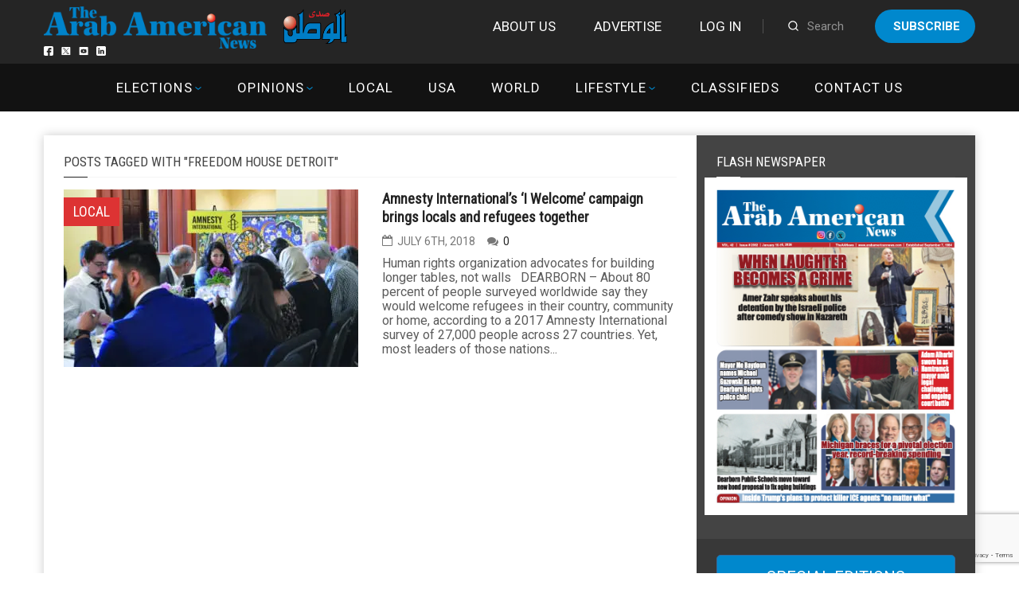

--- FILE ---
content_type: text/html; charset=utf-8
request_url: https://www.google.com/recaptcha/api2/anchor?ar=1&k=6LdoGqYUAAAAAITmYYNxlfsuoavUDq21y1uhOBCp&co=aHR0cHM6Ly9hcmFiYW1lcmljYW5uZXdzLmNvbTo0NDM.&hl=en&v=9TiwnJFHeuIw_s0wSd3fiKfN&size=invisible&anchor-ms=20000&execute-ms=30000&cb=ezyd7jt6eikf
body_size: 48127
content:
<!DOCTYPE HTML><html dir="ltr" lang="en"><head><meta http-equiv="Content-Type" content="text/html; charset=UTF-8">
<meta http-equiv="X-UA-Compatible" content="IE=edge">
<title>reCAPTCHA</title>
<style type="text/css">
/* cyrillic-ext */
@font-face {
  font-family: 'Roboto';
  font-style: normal;
  font-weight: 400;
  font-stretch: 100%;
  src: url(//fonts.gstatic.com/s/roboto/v48/KFO7CnqEu92Fr1ME7kSn66aGLdTylUAMa3GUBHMdazTgWw.woff2) format('woff2');
  unicode-range: U+0460-052F, U+1C80-1C8A, U+20B4, U+2DE0-2DFF, U+A640-A69F, U+FE2E-FE2F;
}
/* cyrillic */
@font-face {
  font-family: 'Roboto';
  font-style: normal;
  font-weight: 400;
  font-stretch: 100%;
  src: url(//fonts.gstatic.com/s/roboto/v48/KFO7CnqEu92Fr1ME7kSn66aGLdTylUAMa3iUBHMdazTgWw.woff2) format('woff2');
  unicode-range: U+0301, U+0400-045F, U+0490-0491, U+04B0-04B1, U+2116;
}
/* greek-ext */
@font-face {
  font-family: 'Roboto';
  font-style: normal;
  font-weight: 400;
  font-stretch: 100%;
  src: url(//fonts.gstatic.com/s/roboto/v48/KFO7CnqEu92Fr1ME7kSn66aGLdTylUAMa3CUBHMdazTgWw.woff2) format('woff2');
  unicode-range: U+1F00-1FFF;
}
/* greek */
@font-face {
  font-family: 'Roboto';
  font-style: normal;
  font-weight: 400;
  font-stretch: 100%;
  src: url(//fonts.gstatic.com/s/roboto/v48/KFO7CnqEu92Fr1ME7kSn66aGLdTylUAMa3-UBHMdazTgWw.woff2) format('woff2');
  unicode-range: U+0370-0377, U+037A-037F, U+0384-038A, U+038C, U+038E-03A1, U+03A3-03FF;
}
/* math */
@font-face {
  font-family: 'Roboto';
  font-style: normal;
  font-weight: 400;
  font-stretch: 100%;
  src: url(//fonts.gstatic.com/s/roboto/v48/KFO7CnqEu92Fr1ME7kSn66aGLdTylUAMawCUBHMdazTgWw.woff2) format('woff2');
  unicode-range: U+0302-0303, U+0305, U+0307-0308, U+0310, U+0312, U+0315, U+031A, U+0326-0327, U+032C, U+032F-0330, U+0332-0333, U+0338, U+033A, U+0346, U+034D, U+0391-03A1, U+03A3-03A9, U+03B1-03C9, U+03D1, U+03D5-03D6, U+03F0-03F1, U+03F4-03F5, U+2016-2017, U+2034-2038, U+203C, U+2040, U+2043, U+2047, U+2050, U+2057, U+205F, U+2070-2071, U+2074-208E, U+2090-209C, U+20D0-20DC, U+20E1, U+20E5-20EF, U+2100-2112, U+2114-2115, U+2117-2121, U+2123-214F, U+2190, U+2192, U+2194-21AE, U+21B0-21E5, U+21F1-21F2, U+21F4-2211, U+2213-2214, U+2216-22FF, U+2308-230B, U+2310, U+2319, U+231C-2321, U+2336-237A, U+237C, U+2395, U+239B-23B7, U+23D0, U+23DC-23E1, U+2474-2475, U+25AF, U+25B3, U+25B7, U+25BD, U+25C1, U+25CA, U+25CC, U+25FB, U+266D-266F, U+27C0-27FF, U+2900-2AFF, U+2B0E-2B11, U+2B30-2B4C, U+2BFE, U+3030, U+FF5B, U+FF5D, U+1D400-1D7FF, U+1EE00-1EEFF;
}
/* symbols */
@font-face {
  font-family: 'Roboto';
  font-style: normal;
  font-weight: 400;
  font-stretch: 100%;
  src: url(//fonts.gstatic.com/s/roboto/v48/KFO7CnqEu92Fr1ME7kSn66aGLdTylUAMaxKUBHMdazTgWw.woff2) format('woff2');
  unicode-range: U+0001-000C, U+000E-001F, U+007F-009F, U+20DD-20E0, U+20E2-20E4, U+2150-218F, U+2190, U+2192, U+2194-2199, U+21AF, U+21E6-21F0, U+21F3, U+2218-2219, U+2299, U+22C4-22C6, U+2300-243F, U+2440-244A, U+2460-24FF, U+25A0-27BF, U+2800-28FF, U+2921-2922, U+2981, U+29BF, U+29EB, U+2B00-2BFF, U+4DC0-4DFF, U+FFF9-FFFB, U+10140-1018E, U+10190-1019C, U+101A0, U+101D0-101FD, U+102E0-102FB, U+10E60-10E7E, U+1D2C0-1D2D3, U+1D2E0-1D37F, U+1F000-1F0FF, U+1F100-1F1AD, U+1F1E6-1F1FF, U+1F30D-1F30F, U+1F315, U+1F31C, U+1F31E, U+1F320-1F32C, U+1F336, U+1F378, U+1F37D, U+1F382, U+1F393-1F39F, U+1F3A7-1F3A8, U+1F3AC-1F3AF, U+1F3C2, U+1F3C4-1F3C6, U+1F3CA-1F3CE, U+1F3D4-1F3E0, U+1F3ED, U+1F3F1-1F3F3, U+1F3F5-1F3F7, U+1F408, U+1F415, U+1F41F, U+1F426, U+1F43F, U+1F441-1F442, U+1F444, U+1F446-1F449, U+1F44C-1F44E, U+1F453, U+1F46A, U+1F47D, U+1F4A3, U+1F4B0, U+1F4B3, U+1F4B9, U+1F4BB, U+1F4BF, U+1F4C8-1F4CB, U+1F4D6, U+1F4DA, U+1F4DF, U+1F4E3-1F4E6, U+1F4EA-1F4ED, U+1F4F7, U+1F4F9-1F4FB, U+1F4FD-1F4FE, U+1F503, U+1F507-1F50B, U+1F50D, U+1F512-1F513, U+1F53E-1F54A, U+1F54F-1F5FA, U+1F610, U+1F650-1F67F, U+1F687, U+1F68D, U+1F691, U+1F694, U+1F698, U+1F6AD, U+1F6B2, U+1F6B9-1F6BA, U+1F6BC, U+1F6C6-1F6CF, U+1F6D3-1F6D7, U+1F6E0-1F6EA, U+1F6F0-1F6F3, U+1F6F7-1F6FC, U+1F700-1F7FF, U+1F800-1F80B, U+1F810-1F847, U+1F850-1F859, U+1F860-1F887, U+1F890-1F8AD, U+1F8B0-1F8BB, U+1F8C0-1F8C1, U+1F900-1F90B, U+1F93B, U+1F946, U+1F984, U+1F996, U+1F9E9, U+1FA00-1FA6F, U+1FA70-1FA7C, U+1FA80-1FA89, U+1FA8F-1FAC6, U+1FACE-1FADC, U+1FADF-1FAE9, U+1FAF0-1FAF8, U+1FB00-1FBFF;
}
/* vietnamese */
@font-face {
  font-family: 'Roboto';
  font-style: normal;
  font-weight: 400;
  font-stretch: 100%;
  src: url(//fonts.gstatic.com/s/roboto/v48/KFO7CnqEu92Fr1ME7kSn66aGLdTylUAMa3OUBHMdazTgWw.woff2) format('woff2');
  unicode-range: U+0102-0103, U+0110-0111, U+0128-0129, U+0168-0169, U+01A0-01A1, U+01AF-01B0, U+0300-0301, U+0303-0304, U+0308-0309, U+0323, U+0329, U+1EA0-1EF9, U+20AB;
}
/* latin-ext */
@font-face {
  font-family: 'Roboto';
  font-style: normal;
  font-weight: 400;
  font-stretch: 100%;
  src: url(//fonts.gstatic.com/s/roboto/v48/KFO7CnqEu92Fr1ME7kSn66aGLdTylUAMa3KUBHMdazTgWw.woff2) format('woff2');
  unicode-range: U+0100-02BA, U+02BD-02C5, U+02C7-02CC, U+02CE-02D7, U+02DD-02FF, U+0304, U+0308, U+0329, U+1D00-1DBF, U+1E00-1E9F, U+1EF2-1EFF, U+2020, U+20A0-20AB, U+20AD-20C0, U+2113, U+2C60-2C7F, U+A720-A7FF;
}
/* latin */
@font-face {
  font-family: 'Roboto';
  font-style: normal;
  font-weight: 400;
  font-stretch: 100%;
  src: url(//fonts.gstatic.com/s/roboto/v48/KFO7CnqEu92Fr1ME7kSn66aGLdTylUAMa3yUBHMdazQ.woff2) format('woff2');
  unicode-range: U+0000-00FF, U+0131, U+0152-0153, U+02BB-02BC, U+02C6, U+02DA, U+02DC, U+0304, U+0308, U+0329, U+2000-206F, U+20AC, U+2122, U+2191, U+2193, U+2212, U+2215, U+FEFF, U+FFFD;
}
/* cyrillic-ext */
@font-face {
  font-family: 'Roboto';
  font-style: normal;
  font-weight: 500;
  font-stretch: 100%;
  src: url(//fonts.gstatic.com/s/roboto/v48/KFO7CnqEu92Fr1ME7kSn66aGLdTylUAMa3GUBHMdazTgWw.woff2) format('woff2');
  unicode-range: U+0460-052F, U+1C80-1C8A, U+20B4, U+2DE0-2DFF, U+A640-A69F, U+FE2E-FE2F;
}
/* cyrillic */
@font-face {
  font-family: 'Roboto';
  font-style: normal;
  font-weight: 500;
  font-stretch: 100%;
  src: url(//fonts.gstatic.com/s/roboto/v48/KFO7CnqEu92Fr1ME7kSn66aGLdTylUAMa3iUBHMdazTgWw.woff2) format('woff2');
  unicode-range: U+0301, U+0400-045F, U+0490-0491, U+04B0-04B1, U+2116;
}
/* greek-ext */
@font-face {
  font-family: 'Roboto';
  font-style: normal;
  font-weight: 500;
  font-stretch: 100%;
  src: url(//fonts.gstatic.com/s/roboto/v48/KFO7CnqEu92Fr1ME7kSn66aGLdTylUAMa3CUBHMdazTgWw.woff2) format('woff2');
  unicode-range: U+1F00-1FFF;
}
/* greek */
@font-face {
  font-family: 'Roboto';
  font-style: normal;
  font-weight: 500;
  font-stretch: 100%;
  src: url(//fonts.gstatic.com/s/roboto/v48/KFO7CnqEu92Fr1ME7kSn66aGLdTylUAMa3-UBHMdazTgWw.woff2) format('woff2');
  unicode-range: U+0370-0377, U+037A-037F, U+0384-038A, U+038C, U+038E-03A1, U+03A3-03FF;
}
/* math */
@font-face {
  font-family: 'Roboto';
  font-style: normal;
  font-weight: 500;
  font-stretch: 100%;
  src: url(//fonts.gstatic.com/s/roboto/v48/KFO7CnqEu92Fr1ME7kSn66aGLdTylUAMawCUBHMdazTgWw.woff2) format('woff2');
  unicode-range: U+0302-0303, U+0305, U+0307-0308, U+0310, U+0312, U+0315, U+031A, U+0326-0327, U+032C, U+032F-0330, U+0332-0333, U+0338, U+033A, U+0346, U+034D, U+0391-03A1, U+03A3-03A9, U+03B1-03C9, U+03D1, U+03D5-03D6, U+03F0-03F1, U+03F4-03F5, U+2016-2017, U+2034-2038, U+203C, U+2040, U+2043, U+2047, U+2050, U+2057, U+205F, U+2070-2071, U+2074-208E, U+2090-209C, U+20D0-20DC, U+20E1, U+20E5-20EF, U+2100-2112, U+2114-2115, U+2117-2121, U+2123-214F, U+2190, U+2192, U+2194-21AE, U+21B0-21E5, U+21F1-21F2, U+21F4-2211, U+2213-2214, U+2216-22FF, U+2308-230B, U+2310, U+2319, U+231C-2321, U+2336-237A, U+237C, U+2395, U+239B-23B7, U+23D0, U+23DC-23E1, U+2474-2475, U+25AF, U+25B3, U+25B7, U+25BD, U+25C1, U+25CA, U+25CC, U+25FB, U+266D-266F, U+27C0-27FF, U+2900-2AFF, U+2B0E-2B11, U+2B30-2B4C, U+2BFE, U+3030, U+FF5B, U+FF5D, U+1D400-1D7FF, U+1EE00-1EEFF;
}
/* symbols */
@font-face {
  font-family: 'Roboto';
  font-style: normal;
  font-weight: 500;
  font-stretch: 100%;
  src: url(//fonts.gstatic.com/s/roboto/v48/KFO7CnqEu92Fr1ME7kSn66aGLdTylUAMaxKUBHMdazTgWw.woff2) format('woff2');
  unicode-range: U+0001-000C, U+000E-001F, U+007F-009F, U+20DD-20E0, U+20E2-20E4, U+2150-218F, U+2190, U+2192, U+2194-2199, U+21AF, U+21E6-21F0, U+21F3, U+2218-2219, U+2299, U+22C4-22C6, U+2300-243F, U+2440-244A, U+2460-24FF, U+25A0-27BF, U+2800-28FF, U+2921-2922, U+2981, U+29BF, U+29EB, U+2B00-2BFF, U+4DC0-4DFF, U+FFF9-FFFB, U+10140-1018E, U+10190-1019C, U+101A0, U+101D0-101FD, U+102E0-102FB, U+10E60-10E7E, U+1D2C0-1D2D3, U+1D2E0-1D37F, U+1F000-1F0FF, U+1F100-1F1AD, U+1F1E6-1F1FF, U+1F30D-1F30F, U+1F315, U+1F31C, U+1F31E, U+1F320-1F32C, U+1F336, U+1F378, U+1F37D, U+1F382, U+1F393-1F39F, U+1F3A7-1F3A8, U+1F3AC-1F3AF, U+1F3C2, U+1F3C4-1F3C6, U+1F3CA-1F3CE, U+1F3D4-1F3E0, U+1F3ED, U+1F3F1-1F3F3, U+1F3F5-1F3F7, U+1F408, U+1F415, U+1F41F, U+1F426, U+1F43F, U+1F441-1F442, U+1F444, U+1F446-1F449, U+1F44C-1F44E, U+1F453, U+1F46A, U+1F47D, U+1F4A3, U+1F4B0, U+1F4B3, U+1F4B9, U+1F4BB, U+1F4BF, U+1F4C8-1F4CB, U+1F4D6, U+1F4DA, U+1F4DF, U+1F4E3-1F4E6, U+1F4EA-1F4ED, U+1F4F7, U+1F4F9-1F4FB, U+1F4FD-1F4FE, U+1F503, U+1F507-1F50B, U+1F50D, U+1F512-1F513, U+1F53E-1F54A, U+1F54F-1F5FA, U+1F610, U+1F650-1F67F, U+1F687, U+1F68D, U+1F691, U+1F694, U+1F698, U+1F6AD, U+1F6B2, U+1F6B9-1F6BA, U+1F6BC, U+1F6C6-1F6CF, U+1F6D3-1F6D7, U+1F6E0-1F6EA, U+1F6F0-1F6F3, U+1F6F7-1F6FC, U+1F700-1F7FF, U+1F800-1F80B, U+1F810-1F847, U+1F850-1F859, U+1F860-1F887, U+1F890-1F8AD, U+1F8B0-1F8BB, U+1F8C0-1F8C1, U+1F900-1F90B, U+1F93B, U+1F946, U+1F984, U+1F996, U+1F9E9, U+1FA00-1FA6F, U+1FA70-1FA7C, U+1FA80-1FA89, U+1FA8F-1FAC6, U+1FACE-1FADC, U+1FADF-1FAE9, U+1FAF0-1FAF8, U+1FB00-1FBFF;
}
/* vietnamese */
@font-face {
  font-family: 'Roboto';
  font-style: normal;
  font-weight: 500;
  font-stretch: 100%;
  src: url(//fonts.gstatic.com/s/roboto/v48/KFO7CnqEu92Fr1ME7kSn66aGLdTylUAMa3OUBHMdazTgWw.woff2) format('woff2');
  unicode-range: U+0102-0103, U+0110-0111, U+0128-0129, U+0168-0169, U+01A0-01A1, U+01AF-01B0, U+0300-0301, U+0303-0304, U+0308-0309, U+0323, U+0329, U+1EA0-1EF9, U+20AB;
}
/* latin-ext */
@font-face {
  font-family: 'Roboto';
  font-style: normal;
  font-weight: 500;
  font-stretch: 100%;
  src: url(//fonts.gstatic.com/s/roboto/v48/KFO7CnqEu92Fr1ME7kSn66aGLdTylUAMa3KUBHMdazTgWw.woff2) format('woff2');
  unicode-range: U+0100-02BA, U+02BD-02C5, U+02C7-02CC, U+02CE-02D7, U+02DD-02FF, U+0304, U+0308, U+0329, U+1D00-1DBF, U+1E00-1E9F, U+1EF2-1EFF, U+2020, U+20A0-20AB, U+20AD-20C0, U+2113, U+2C60-2C7F, U+A720-A7FF;
}
/* latin */
@font-face {
  font-family: 'Roboto';
  font-style: normal;
  font-weight: 500;
  font-stretch: 100%;
  src: url(//fonts.gstatic.com/s/roboto/v48/KFO7CnqEu92Fr1ME7kSn66aGLdTylUAMa3yUBHMdazQ.woff2) format('woff2');
  unicode-range: U+0000-00FF, U+0131, U+0152-0153, U+02BB-02BC, U+02C6, U+02DA, U+02DC, U+0304, U+0308, U+0329, U+2000-206F, U+20AC, U+2122, U+2191, U+2193, U+2212, U+2215, U+FEFF, U+FFFD;
}
/* cyrillic-ext */
@font-face {
  font-family: 'Roboto';
  font-style: normal;
  font-weight: 900;
  font-stretch: 100%;
  src: url(//fonts.gstatic.com/s/roboto/v48/KFO7CnqEu92Fr1ME7kSn66aGLdTylUAMa3GUBHMdazTgWw.woff2) format('woff2');
  unicode-range: U+0460-052F, U+1C80-1C8A, U+20B4, U+2DE0-2DFF, U+A640-A69F, U+FE2E-FE2F;
}
/* cyrillic */
@font-face {
  font-family: 'Roboto';
  font-style: normal;
  font-weight: 900;
  font-stretch: 100%;
  src: url(//fonts.gstatic.com/s/roboto/v48/KFO7CnqEu92Fr1ME7kSn66aGLdTylUAMa3iUBHMdazTgWw.woff2) format('woff2');
  unicode-range: U+0301, U+0400-045F, U+0490-0491, U+04B0-04B1, U+2116;
}
/* greek-ext */
@font-face {
  font-family: 'Roboto';
  font-style: normal;
  font-weight: 900;
  font-stretch: 100%;
  src: url(//fonts.gstatic.com/s/roboto/v48/KFO7CnqEu92Fr1ME7kSn66aGLdTylUAMa3CUBHMdazTgWw.woff2) format('woff2');
  unicode-range: U+1F00-1FFF;
}
/* greek */
@font-face {
  font-family: 'Roboto';
  font-style: normal;
  font-weight: 900;
  font-stretch: 100%;
  src: url(//fonts.gstatic.com/s/roboto/v48/KFO7CnqEu92Fr1ME7kSn66aGLdTylUAMa3-UBHMdazTgWw.woff2) format('woff2');
  unicode-range: U+0370-0377, U+037A-037F, U+0384-038A, U+038C, U+038E-03A1, U+03A3-03FF;
}
/* math */
@font-face {
  font-family: 'Roboto';
  font-style: normal;
  font-weight: 900;
  font-stretch: 100%;
  src: url(//fonts.gstatic.com/s/roboto/v48/KFO7CnqEu92Fr1ME7kSn66aGLdTylUAMawCUBHMdazTgWw.woff2) format('woff2');
  unicode-range: U+0302-0303, U+0305, U+0307-0308, U+0310, U+0312, U+0315, U+031A, U+0326-0327, U+032C, U+032F-0330, U+0332-0333, U+0338, U+033A, U+0346, U+034D, U+0391-03A1, U+03A3-03A9, U+03B1-03C9, U+03D1, U+03D5-03D6, U+03F0-03F1, U+03F4-03F5, U+2016-2017, U+2034-2038, U+203C, U+2040, U+2043, U+2047, U+2050, U+2057, U+205F, U+2070-2071, U+2074-208E, U+2090-209C, U+20D0-20DC, U+20E1, U+20E5-20EF, U+2100-2112, U+2114-2115, U+2117-2121, U+2123-214F, U+2190, U+2192, U+2194-21AE, U+21B0-21E5, U+21F1-21F2, U+21F4-2211, U+2213-2214, U+2216-22FF, U+2308-230B, U+2310, U+2319, U+231C-2321, U+2336-237A, U+237C, U+2395, U+239B-23B7, U+23D0, U+23DC-23E1, U+2474-2475, U+25AF, U+25B3, U+25B7, U+25BD, U+25C1, U+25CA, U+25CC, U+25FB, U+266D-266F, U+27C0-27FF, U+2900-2AFF, U+2B0E-2B11, U+2B30-2B4C, U+2BFE, U+3030, U+FF5B, U+FF5D, U+1D400-1D7FF, U+1EE00-1EEFF;
}
/* symbols */
@font-face {
  font-family: 'Roboto';
  font-style: normal;
  font-weight: 900;
  font-stretch: 100%;
  src: url(//fonts.gstatic.com/s/roboto/v48/KFO7CnqEu92Fr1ME7kSn66aGLdTylUAMaxKUBHMdazTgWw.woff2) format('woff2');
  unicode-range: U+0001-000C, U+000E-001F, U+007F-009F, U+20DD-20E0, U+20E2-20E4, U+2150-218F, U+2190, U+2192, U+2194-2199, U+21AF, U+21E6-21F0, U+21F3, U+2218-2219, U+2299, U+22C4-22C6, U+2300-243F, U+2440-244A, U+2460-24FF, U+25A0-27BF, U+2800-28FF, U+2921-2922, U+2981, U+29BF, U+29EB, U+2B00-2BFF, U+4DC0-4DFF, U+FFF9-FFFB, U+10140-1018E, U+10190-1019C, U+101A0, U+101D0-101FD, U+102E0-102FB, U+10E60-10E7E, U+1D2C0-1D2D3, U+1D2E0-1D37F, U+1F000-1F0FF, U+1F100-1F1AD, U+1F1E6-1F1FF, U+1F30D-1F30F, U+1F315, U+1F31C, U+1F31E, U+1F320-1F32C, U+1F336, U+1F378, U+1F37D, U+1F382, U+1F393-1F39F, U+1F3A7-1F3A8, U+1F3AC-1F3AF, U+1F3C2, U+1F3C4-1F3C6, U+1F3CA-1F3CE, U+1F3D4-1F3E0, U+1F3ED, U+1F3F1-1F3F3, U+1F3F5-1F3F7, U+1F408, U+1F415, U+1F41F, U+1F426, U+1F43F, U+1F441-1F442, U+1F444, U+1F446-1F449, U+1F44C-1F44E, U+1F453, U+1F46A, U+1F47D, U+1F4A3, U+1F4B0, U+1F4B3, U+1F4B9, U+1F4BB, U+1F4BF, U+1F4C8-1F4CB, U+1F4D6, U+1F4DA, U+1F4DF, U+1F4E3-1F4E6, U+1F4EA-1F4ED, U+1F4F7, U+1F4F9-1F4FB, U+1F4FD-1F4FE, U+1F503, U+1F507-1F50B, U+1F50D, U+1F512-1F513, U+1F53E-1F54A, U+1F54F-1F5FA, U+1F610, U+1F650-1F67F, U+1F687, U+1F68D, U+1F691, U+1F694, U+1F698, U+1F6AD, U+1F6B2, U+1F6B9-1F6BA, U+1F6BC, U+1F6C6-1F6CF, U+1F6D3-1F6D7, U+1F6E0-1F6EA, U+1F6F0-1F6F3, U+1F6F7-1F6FC, U+1F700-1F7FF, U+1F800-1F80B, U+1F810-1F847, U+1F850-1F859, U+1F860-1F887, U+1F890-1F8AD, U+1F8B0-1F8BB, U+1F8C0-1F8C1, U+1F900-1F90B, U+1F93B, U+1F946, U+1F984, U+1F996, U+1F9E9, U+1FA00-1FA6F, U+1FA70-1FA7C, U+1FA80-1FA89, U+1FA8F-1FAC6, U+1FACE-1FADC, U+1FADF-1FAE9, U+1FAF0-1FAF8, U+1FB00-1FBFF;
}
/* vietnamese */
@font-face {
  font-family: 'Roboto';
  font-style: normal;
  font-weight: 900;
  font-stretch: 100%;
  src: url(//fonts.gstatic.com/s/roboto/v48/KFO7CnqEu92Fr1ME7kSn66aGLdTylUAMa3OUBHMdazTgWw.woff2) format('woff2');
  unicode-range: U+0102-0103, U+0110-0111, U+0128-0129, U+0168-0169, U+01A0-01A1, U+01AF-01B0, U+0300-0301, U+0303-0304, U+0308-0309, U+0323, U+0329, U+1EA0-1EF9, U+20AB;
}
/* latin-ext */
@font-face {
  font-family: 'Roboto';
  font-style: normal;
  font-weight: 900;
  font-stretch: 100%;
  src: url(//fonts.gstatic.com/s/roboto/v48/KFO7CnqEu92Fr1ME7kSn66aGLdTylUAMa3KUBHMdazTgWw.woff2) format('woff2');
  unicode-range: U+0100-02BA, U+02BD-02C5, U+02C7-02CC, U+02CE-02D7, U+02DD-02FF, U+0304, U+0308, U+0329, U+1D00-1DBF, U+1E00-1E9F, U+1EF2-1EFF, U+2020, U+20A0-20AB, U+20AD-20C0, U+2113, U+2C60-2C7F, U+A720-A7FF;
}
/* latin */
@font-face {
  font-family: 'Roboto';
  font-style: normal;
  font-weight: 900;
  font-stretch: 100%;
  src: url(//fonts.gstatic.com/s/roboto/v48/KFO7CnqEu92Fr1ME7kSn66aGLdTylUAMa3yUBHMdazQ.woff2) format('woff2');
  unicode-range: U+0000-00FF, U+0131, U+0152-0153, U+02BB-02BC, U+02C6, U+02DA, U+02DC, U+0304, U+0308, U+0329, U+2000-206F, U+20AC, U+2122, U+2191, U+2193, U+2212, U+2215, U+FEFF, U+FFFD;
}

</style>
<link rel="stylesheet" type="text/css" href="https://www.gstatic.com/recaptcha/releases/9TiwnJFHeuIw_s0wSd3fiKfN/styles__ltr.css">
<script nonce="QA_Rg9mnqp4t5mZ9V_S4rw" type="text/javascript">window['__recaptcha_api'] = 'https://www.google.com/recaptcha/api2/';</script>
<script type="text/javascript" src="https://www.gstatic.com/recaptcha/releases/9TiwnJFHeuIw_s0wSd3fiKfN/recaptcha__en.js" nonce="QA_Rg9mnqp4t5mZ9V_S4rw">
      
    </script></head>
<body><div id="rc-anchor-alert" class="rc-anchor-alert"></div>
<input type="hidden" id="recaptcha-token" value="[base64]">
<script type="text/javascript" nonce="QA_Rg9mnqp4t5mZ9V_S4rw">
      recaptcha.anchor.Main.init("[\x22ainput\x22,[\x22bgdata\x22,\x22\x22,\[base64]/[base64]/UltIKytdPWE6KGE8MjA0OD9SW0grK109YT4+NnwxOTI6KChhJjY0NTEyKT09NTUyOTYmJnErMTxoLmxlbmd0aCYmKGguY2hhckNvZGVBdChxKzEpJjY0NTEyKT09NTYzMjA/[base64]/MjU1OlI/[base64]/[base64]/[base64]/[base64]/[base64]/[base64]/[base64]/[base64]/[base64]/[base64]\x22,\[base64]\\u003d\x22,\x22IsKEED8uw5DCunNLwpgvwq9VHVdNV0fDkMOlwpZfVzhww7HCuAHDrQTDkRgYClVKCA4RwoBiw4nCqsOcwqDCgcKra8OKw5kFwqkiwr8BwqPDg8O9wozDssKaIMKJLgcrT2ByUcOEw4l9w70ywoMowq7CkzIqSEJaUMK/H8KlaVLCnMOWckpkwoHCjsOzwrLCkkrDoXfCisONwq/CpMKVw4Ybwo3Dn8Ojw67CrgtWDMKOwqbDucKbw4IkXMO3w4PClcOiwo49AMOBJjzCp2k8wrzCt8O8CFvDqxhIw7x/[base64]/DnsK4IsKYwrLCssKPw4ZWw7hKHsK2N2/DisOoUcO3w5bDqwnChcOwwociCsOKBCrCgsOVMHhwN8Osw7rCiTzDk8OEFGIiwofDqkrCpcOIwqzDqcOPYQbDsMKtwqDCrH7CqkIMw4DDscK3wqoGw6kKwrzChsKjwqbDvWjDsMKNwonDqUhlwrhsw5U1w4nDisKrXsKRw6AAPMOcdcKOTB/[base64]/CvsOrFHwfw580UylOQsKuwp/CqFRzFMOow6jCvMK+wo/[base64]/[base64]/DpjHChSFKwpvCp8OEZ8KRw7ZAw5LCssKeLyUFMcO1w4TCjMO2ccOfYRLDhksEacKMw4LCngp4w4Yawo82CGbDpcOgdivDvlAhf8O4w4MDdkvCrAjDuMKRw6HDpDjCnMKCwp1AwojDlwhjA3QMDRBxw6sLw5/Csk/CvizDj2Jew698KmQhOhjDscO0FsOtw7EgASp/[base64]/Dq1rDnR/DmsK8w6xaIsO5M8KHw7bDssKVf0gqw53DvcOUBxMwWMOBbjXDjBsXw63DiUZdJcOhwrtUVhbDuGF1w73CjMOJwosnwppQwqLDm8O1wrsOL2vCtDpOwo1yw7rCkMOsK8Oqw5zDvMOrECxawp8+RcKkXTbDm1UqaAjCqcO4Z1/DsMOnw5nDqzBYwqXDv8OBwqUow6bCmsOIw7rCm8KCN8OoXUlCaMORwqoXdn3CvsO4wpzCgEnDvsOnw7jCqsKHal1cegnCpjrCgcKjEifDj2PDmgjDrMOHw4lcwp16w4rCnMKrwrrCm8KjfGTDl8Kqw4p/[base64]/DmiskNcKDSsOLBC07RMOPYirDvy3Do8K8UMKvZsKIwrbCo8KBLAbChcKXwojCuQdUw73DokYZXsO+agR5wr/DmyfDn8K2w5XCisOqw4wmAMO4wpHCiMKALsOOwroWwovDosKUwqjCoMKFOzMAwpN/X2XDpnPCkHjCoC/DnHjDmcOmQhA3w7DChGLDuHcPUSHCusOKMsOpwo7CnsK3GsOXw5vDmMOdw71lSWBmYVs0ZiE+w7XDgsOywovDnlIzRAQRwqbCiARBd8OYe29Of8KrCX0/ci7Cr8OcwoAkG03DgkPDsFbCvsObe8Osw6QbfMKYw4XDu2DCuBTCuCLDkcKdBkF6wrtvwoDCtXTDmCEjw7lCMTAzXcOJc8Kuw7fCkcOdUWPDkcKORcOVwrkia8KJwqcaw5fDkEQbQcKhIgdtR8Orw5JTw5LCjnnCllIuCnHDrsK4w5kuw5/CgR7CqcK0wrwWw45pOCDCghpow43CgMOYD8KUw45Ew6RxI8OVV34Ww4rCtUTDn8OUw5sTeGkHWBjCnlbCtAARwpLChTPDj8OPXXvDg8KKFUbCqcKcA3R2w7/DpMOzwpbDpMOmCgIdV8Ocw4UNLV9Ew6Q7DsKsZcKlw6l1ZsKPKDQPYcOTBsK+w7DCuMOmw6MgXsKeIDTChcO6OADDtsK/[base64]/FMO4w6PDoG3CjsODw7LDomTCu1XCvXDDqDAywo0Kw4MySMO/wrYrZQ5lwoHCmQfDhcOwT8K9NV3Dp8O7w5fCu1YDwqkxdMOzw6lqw5dbMcKsBMO5wo4ML20YIcOMw5deasKDw5nCoMOvKcK+G8KQwqDCtWsJCQ8Jw412UkTDggPDvWpfwr/DsUR2f8O5w4fClcOVwrtjwovCj34DCcOUXMOAwrtSw5fDnsOTwozClsKUw4vDrMK5TFHCtA0lPMKjEA1Jf8OKZ8KSwoDDp8KwdCPCqC3DlR7Dgk4UwrFkw6hZDcKZwqrDsUpQOUBKw7IrMgNCwpDCmG1Cw5wEwoZXwpZ2P8OAWDYXwr/Dr1vCqcKLwqvDr8O1wqhVPQTCgkIjw4XCucOsw5UJwrcbwpTDkmXDm1fCrcOKRsOlwpRDZxJuU8K6VcONVi0tUG1fPcOiScOvTsO9w5pWTCNVwoPCj8ODacOXBcOcworDrcKmw67CjRTDoSkqKcKnVsO/Z8OkVsOZAsOYwoE2wrp3wpPDt8OCXBxDVcKMw5LDrlDDpkR/[base64]/[base64]/[base64]/wofCqwrDgg/Ckk/CiWPCiGfDrHUGaQzDmn7DhUl7bsO3wrkDwpAqwpk/[base64]/[base64]/DpcKRw6wJwqLCrcK3w4/CoShEwoHDkxREOcO0CgV/w6LDlsOEw63DjztsIsO5fsOJwp5GD8OrbURuwrR/RcKew5gMw4QXw7HDtWIzw5HCgsKuw7LChMO9I0ITFsKrLw/DtynDvDdFwpzCl8KvwqjDghDDs8K+AS3Du8KEwrnCnsOrdk/CqH/[base64]/[base64]/ClcKdLlFswqbDqcOAe8OXGy/DlgjCmR4Vwo9YYzXCmMK1w4QVXlfDqx/DtcOXNEXCscKPKhg0JcKrKlpAwpbDgMKeb0ANw4RXYSUyw4EPAEjDvsOJwrkAFcKVw5/[base64]/DhDTCszjCm8KNT8Kvw5VNwr7DqcOSAx/DtE7DnmvCj2fDocK5esOAasOgTFHDvsK4w7rChsOPDcK5w7rDpsK6Z8KTA8KlKMONw5l/R8OAHMK7wrTCkMKCw6URwqtZwro/[base64]/wrgJIw/DtsKSw6N5woXCpC3DrjnDmsOew6DCgyrCsMOBVsKYw74FwpLCtFsGLCU/[base64]/CviUkwpJyAgMdw4BWw53CmjJ8wq5lHcK5wqPClMOCwr05w5pvBMKfwq7DtcKLY8O+w4TDn2LDnyjCq8Kfwo7DiTsZHS9qwonDsR/Dj8KBUATDqgEQw7PDp1bDv3M0wpIKw4PDlMOfw4Uzw4jDqlLDpMOrwpNhJzdqw6o1NMKQwq/CgV/Dh2PCrzLCiMOtw7h9w5jDvsK6wqrCvTlde8OOwpnDvMKwwpIdJhjDlsO0wqMxVMKlw4HCqMK6w7rDocKOw4vDn1bDp8KFwolrw4hpw5sWL8OfTMOMwodONcKVw6LCisO2wrgrb0AzVB3CqBfCkEfCkU/Dj1JXEcKgRsKNNcKeZ3Bmw5UxezbCpRHCtcOrHsKRw7rClWBcwplMD8OdHMOFwr1kUcOHT8KQGXZpw7leJBdHU8Ozw63DgRrCqwBUw7HCg8KDZsOEw7/DsBDCoMK/[base64]/Ci8Oqwq5Aw47DpMO9GcOrw6hEw6YXw6fDgUvDpcKWa2LDusKNwpHCk8OyAsKuw5lzw6kITWRgKzNcQHjDpX4gwpZ/w7vCk8O7w7vDgMO2csOYwrARWcKRb8Kkw57CsDYSJTjCg3TCmmzDicKlwpPDpsOtwpQtw7YKJhzDug7DpXfCuA/CrMOywoBtSsOrwrthesKtG8OsH8Osw5HCl8KWw7p7wodhw6PDgxERw4Qywp7DjXNtecO3b8O6w73DlcOnaRwmwonDqjNlQjlrFRTDt8KwdsKkRQptf8O5RMOcwp3Dj8KDwpXDr8KPPGbDgcOoW8O2wqLDuMOrfAPDmxg3w7DDqsKMR27CvcO3wobDvF3DncO/asOQc8Ozc8K0w5/Cg8OqCMOhwqZfw6BtC8OvwrlDwpYwQ3V3wqRRw7vDicKSwpkvwoHDqcOpwpVaw7jDiWXDicOdwrTDjGILTsKrw7/[base64]/DgnrDmsK4K2nCt8Kxw6RzJsKyEAswOQHDv1A4w79CKBfDmXjDn8K1w4EXwqMdw51/B8KAwpZ3LcO6wqhkZ2UCw5TDv8K6eMORWGQywrEwGsOIwrBFZElKw6/Cm8O6w4gPEjrCiMOIQ8KDwoDCmsKTwqbDqzzCq8KzOSTDsQ7CmW/DmzsqKcK0w4TCoDPCsSQ4QRbCrEQ3w4rCvsKNIFkaw4pXwpUvw6LDoMOQw7wxwr8two/DucKlJ8O0esKVOcO2wpTDu8K1wrceRsOrGUJ8w4DCjcKqOkNiKXx9a2hkw73ChnEzHCMmYnjCj2vDkVDChXtLw7HCviU4wpXClinCuMOow4I0TwsFMMKuDW3DmcKcw5UDXj/DuW8mw4bDosKbd8OLPyTDpQc3w5M4wpB9NMOZCcKJwrnCvMO4woohLiNULX/DjQfCvQDDqsOlw7ggaMK7worDm3ktN3/DiB3DncKAw4LCpTQBwq/DhcORFMOkc10uw63Dk2U7wqcxEsOIw5/[base64]/CqAMdw6RCw7HCo8Omw5s4w5nCn14Qw401w4YJXFPCi8OnK8ONOsOzPsKzfMK0BT1wdjNTb3TCqMOAw4PCs3F2wqN9wq3DnsOhccKjwqfDsjNbwp0mTWHDrWfDhBobw5EkIRDDqTBQwpEYw6UWKcK+e1h0w7MoasOYaV07w5hkw6/CjG4fw6Rew5Y3w4DDnxEDEjZEO8K2VsKoDsKuYUUgXcKjwoLCkcOzw5QcBsK7IsKxw5jDqcK7OsOmwojDs28lH8OEUGoqV8K2wol3V3HDvcKpwoJ3TnZHwqBPdMOHwq1DZcOvwprDs2QkXlkRw64ywpMRDG4/RcKAdcKdPU7Ds8OOwpPCpllVHcKlTXgUw5PDqsKALsOlWsKiwoNswoLCqhoSwoM7axHDiHkaw48tKznCtcOzSG1NRGPCrMOFRGTDnz3DhUQnADZyw7zDiH/[base64]/DnT8Zw7dow6cKwoszw53DmMKuwrfDgRnDnlnDrjt1PMO/McKFwoFCw7TDvybDgsO8XsOxw44ibxc0wpcXwqIqVcOqw6NqIB0Ww4PChAEocsKfCg3Dg0dtwrg9KTDDncOdDMOOw6vCozUhw4fCq8OPVQDDnEMOwq43NMKlccOLdzBtN8KUw5/DjMOTPRl6YhEfwprCui/CrknDvMO1SAwkAMKsJsO3wpdeFcOqw7LDpHfDvSfCsxrClmllwp1rTFxEw6PCqcKrXBzDvMKxw57Cv3JowqYnw4fDjDbCrcKUK8KuwpPDgcKNw7zCsn3Du8KywrQyAg/DkMOcwr/DkmoMw6JZCTXDvAtUcMOAw7DDhnFmw4RNegzDh8KBLmRmXicew5fCscKyQ2rDmnJOwrMgw5PCq8Ove8KRFsK2w6l5w4FuFcKpwoTClsKnTD/Cg1DDpRk7wqfCnQZ4PMKVbShzE01EwoXClMKnBUxWRjfCisKowoJ9w4fChMO/XcOaR8K2w6jCthlLG3/[base64]/CssKCaCwXwqvDtsKEwqgZw7g/w5XDjhDDqMKcw406w7hdw7N6wp5BPcK0SXzDtsO6wonDmMOtEsK4w5TDl0c3dMOCU3/[base64]/IXbDthlGwp/CssOfw6Uww5jCpcO7woAvecKmQcKjCMKmW8OKATLDsABJwrpsw7vDixhTwpzCn8KDw7HDlTsPWMO4w7oUangww7FLwrtTdcKDNsOVw7XDrDEnS8KVC3vCjgEWw6xvRnbCu8Ozw7Qpwq3CvMKIBlsQwpFceShIwrBfJsO2wphnVMKFwqDCg3hFwqrDhsOAw7E/WQlOOMOcZARrwoQyEcKLw5XCnsK+w48Pw7fDpm1ywo4OwptZZQ8IJcOXF0HDvyTCl8OHw4QUw6Jtw456Sk15BsKXCy/Cj8KhQsOZKRpTaXHDsitfwrHDoXtGQsKpw6RnwqNnw58awrVoQRxaP8Ozb8ONw6Zmw7lNw4rDs8OgMsOXwrMddxoGFcKkwrtLVTwaS0MKwrDDrcKONMOpYsKaCG3Chn/CmcOiEMOXBGlmwqjCqsO0XsKjw4YvLMOAE0TChsKdw5XDkFfCkw53w5nDk8Oew50sRWlILMONOlPDj0LDh300w47DvcOHw4nCoB/DqRUCext0G8KtwrF7Q8Ojwqdgw4FYHcK+w4zDk8Opw4Row63CtSUSLR3Cr8K8w4pYUsK+w5nDhcKMw7HCgCIxwpVVXyo6HX4nw6hPwrpmw7xjPsKTMcOowrzDolt3FsOqw4XCkcOfGF0Tw6HCmkzCqGnDqwDCgcK9UCRlG8O/ZMOsw4xBw5PCi1jCjsO9w5LCvMKLw5ISU0xDNcOnYCXDl8OHHjs7w5lBwq7Cr8O3w7nCpsOXwrPCkhtdw5fCl8KTwpFkwr/DphpUwoTDvsKNw6wOwolAD8KfQMO4w4XCmB1hHD0kwonDhMOgw4TCq1fDhgrDsSbCribCnA7DjAodwqhJSznCj8Kewp/Dl8KswpM/[base64]/[base64]/DuMO4eRDDrMObKnAewr9VPcO2wr3CgB3Ch3bCu3bDpsKEwoTDvsOHXsOAE2jDm0wRw7Zjd8Kgw7g9w59QEMO4A0HDuMKJW8Oaw7XDnsKNAGNDG8OiwrPCm0MvwqzCmVnDmsO0HsObSS/DiBjCpjvCjMKycFzCsgAqwqxmAEUIe8Ojw6dOGMKkw6bCjTfCi2vDqsKOw7/DozNKw5XDpV9ANMOcw6zCtRjCqxhcworCumQrwqrCv8KDZMONb8KJw7DCg1gmKQbDu155wrFuOyHCuBU0wpfCg8O/[base64]/wrLDqXLDgwchIhLDnDYQN8K1w6XCp0jDp8OoPGLCrllvelVCeMKLRFvClsOQwrxIwr4Ew4hcWcKkwpbDj8OMw77Drl7CrB4xLsKYB8ORV1nCrMOWewoCRsOTbU1/HBTDiMO/[base64]/w4QFw4zCpQjDvsOlw6kCc2NawptQw4tAw6TDkhXCssOJw6U/wqpyw4jDlG5tPWrDgxXCpml5Gys1ecKTwopKZcOVwr7Cl8KTFsOFwqXCiMOtDBdNQxDDisO2w5wQZBjDnx8zJXw7GcOPUy3CjMKrw4dEQiEaVA/DocKTBcKFHcOTwqjDk8OiCEHDlWjDvBEEw4XDscO2WU/Cvi4LR2XDgikww6EvEcOpDGPDsRvDtMOKVXxqGFvCiDUNw54CWmQtwpVCwooGY1TDjcKkwqvDjS8JQ8KyE8KCYMOuU3wwFsKIMMKJwrYHw47CtBhVCRXDkWE3dcOTD3Fufx0mB0gPLjzCgmPDuUfDlRwIwpAaw4x/bcO6BghuGsOuw6nDksObw4LCs2NFw68bRMKRT8ODQGDCj2tdw79ADjHDhSjCpsKpwqHCnktXQx7DojAHVMOlwq9FEx55E01iTydvH3XCmVbCjcKrBBHDiAnChTzCixjCqC/DhGfCujDDpcK3V8OFGVfDr8O9TVMGHRtEJzrClXg5aANJNMK7w5TDpcO8ecOOfsOVAcKJYj0sWm1hwo7Ck8KzYwZFwo/Dn3XCm8K9w7jDmGTDo1pfw4EawrJ6csOywoPDo0B0w5bDkj7DgcKiMMO0wqknKMKsCSBrNMO9w705w6/[base64]/w7PCpB3CtsO0XMOhHmfDhAYFwo7CiRDCkiceTsKewrDDkXPCuMOyB8K9dG0rBcOpw6AKHxTCmmDChWpvfsOqA8OnwrHDijvDrcOdYDbDpWzCoHs2ZcKvwrvChArCrUfCkV7DjUrCj3jCqRkxMTfDnsO6CMO/[base64]/Dh1svwogRBVPDu0rDsDfDuMO7DhIUw7vDvcKfwrbDpMOFwqsgwqwew686w5BcwosZwoHDosKrw65VwphvdkbClcKswrkHwqxbw55wPsOoDMOhw6XCkcO8w6I7LXLDjcO+w4fDu1XDvsKvw5vCoMODwrMjVcOpa8KkcsO4XcKOwr8yd8OyTCNQwp7Drgoww4low5bDuT/DksOhc8OVEjnDhcKNw7TDmBZ+wpwgKRIHw78aUMKQEMOEw5BGPwQ6wqlbPwzCjRdmccO1ejwTKcKVw6LCrh5LWMKvcsK2VMKgAj/Dr0nDt8O0wprCmsOwwrzCoMO5Y8KPw70aTsOjwq0rwqHCtXgew5Uswq/ClyjDt3hyCcOIV8KWXQowwr0AXMObIcOvbBQqLX7DvjDDj0vCnjHDtsOjacKJwozDpAshwqgjRcKAUQjCocKTw4Ffa3Vkw7IBw41zYMOsw5c3LWjCiSE5wowywrARfFodw6bDpsONX1TClSnCo8KMeMKPHsKLJxBqcMK/wpDDosKCwr1Tb8Kdw5xOChU9cibDlcKWw7ZUwqMzdsKew6oHB2txCCXDnzVfwo7CusKfw73CiUl1w6EiQDzClcOFA2VuwqnCgsKtV2JtE2TDk8Oow4Irwq/DlsK4Cz85wpZeXsOPS8KiTCrDpTBVw5hyw6/[base64]/Dix0oBUHCgsK9wpTDp3IZwpbDiMOvwpIKwo/DksK/w6XCtMO2dm1swrTDgwLCpVAew7jCnMK/wpNsHMK7w6gPfsKIw7NfOMK/wpPDtsKcZsO/[base64]/Ch3xbBMOEwosHwp5/VcKfw4nCusOzCsOqwpzDuRXDiBrCnyfDqMK6JxURwqR7WyNYw6HDv3UdOzPCncKfM8KOO1bDj8OBR8O1csK3dVrDoBHCpsO8e3cJecOMR8KawqrDl0vDuGsRwpbDrcOGOcOdw6XCj3/DucOCw6vDiMK8B8OtwrbDrxEWw7FCAsOww6zDlyJEW1/DvhhTw7fCiMKLRsOLw7fCgMKYScKXwqdUSsOAN8KaNMK0CTAkwrxPwopKw5d4wpjDnnBswrZUTnjCgk09woHDv8OzFx4ERH9uey/[base64]/OsO7w6cbHcKSw616a8KJwq9nZsOtwoIhJsKBCMOeHcKGFMOKV8OVPCrCicK9w6FPw6PCpD3CjmXCgsKJwqcsVn0HLF/[base64]/[base64]/w7HDn8O9VMOowojCqcKwwq/CiV1Xw5wkLMOawoNCwoR7w7TDisOvCmvCh3vCjQppwokpEsOBwo/[base64]/Cg8OPwrvChnVvwq8qDnXDlMKMw5XCscKBbjAGOAITwrk8aMKswqhEPcO9wrPDqcOwwpLDhMKuwp9rw5rDocOYw4JQwrAawqjCrAoQecKuZwtIwqLDpcKMwpZgw4Yfw5TDpD4oYcKDGMKYHW0jEV9QIm8RAg/CiTPDrQ/CrcKkwqkow4/[base64]/wrTCoMKOAMOyeT/DuMOyJTZdAkdbccOVIDkrw7J+CcOww57Cj3BME3HCvSvCizgvdcKAwolcZUo9cjnCrcOqw5BUEMO2ccO9ZR8Xw6h9wpvCoh3CncKww5zDn8KZw7vDhRsRwq/Cr1Y3woLCscKfQ8KMw4vDp8KcZ27DpsKDS8OqD8KCw5B5AsOtaB3DtMKHCjrDgsOEwrTCnMOyK8K+w4rDp1jCg8OLesKIwpcKOwXDtcOPGsOjwoU/wqNhw7QrPMOqSStQwqV6wq8oIMKhwoTDpTkdYsOcbwRgwqnDhcOqwpkvw6Yaw4QVwprDqMKHbcOCFMOhwoxrwqXCqlbDgMOZHERFQMOHO8KiUxV6ZmPCnsOuQcK4wqANZcKFw6FGwrtRwq5FeMKRw6DClMOqwrI1EMKhTsOVZTrDrcKiwpPDnMK0wqPCgFhBCsKbwp/Crm8Zw5DDoMOVM8OkwrvCgcOhQC1Rwo3ClmAHwr7CkMOtYmsVDMOkYgjDkcOmwrvDqlpiEsKcLXjDmcK7LjcERMKlf2FKwrHChUcqwoV0BCrCiMKEwqjDjMKew4TDqcObL8OMwovCnsOPacOJw77CsMKiwr/Dg1VSF8KbwojDs8Opw78kHRQtb8KVw63DtwNJw4ZUw5LDkU1Two3Dk3jCmMKPw7XDu8OfwprCm8KldsOWZ8KHT8OCw7Z/wrxCw4tuw5nCucOfw5MuQcKkaWzCoTjCsCLDr8KBwrvCpHLDusKBTztsVHjCuRfDosO+B8K1TX3CqMK4AnElAcOLdFbCrMK4McOZw5twYHgWw57DrsKow6PCpgU3wqfDicKVLMKkHMOnWgrDnWN0VwHDgHPCjlvDmjccwr9qOsOVw4BbCcOWcsK4HsO2wrlLJm/Dj8Kbw45NG8OewphhwrPClz5Iw7TDqR1HeVl5ARnCj8K7wrZAwoDDrMKCwqNuwprDqlIew7E2YMKbO8O+S8KKwr/[base64]/DosOwOhbDssO9EWHDhhbDpXbDrwsQcMOpR8K3ZMOTw6Z1w5cuw6HDmsKdw7bDomjCp8ORw6Ucw4/DjQLDgnRsaA0YJGfDgsKLwqNfAcOBwpd/wpYlwrpZb8KJw6fCs8OTTg8oO8KKwocCw6HCgQEfAMOnGzzChsOhbcK/ecOhw5dPw64WZsOBM8KVOMOnw6fDhsKBw6fCgcOgJxjCgMOMwrEiw4jDoUtew79cworDvlsuw47Cp0JbwofDtMKfGQQgBMKBw7ZvO3/DhnvDusKFwpETwpDCvlnDoMK3w7wLfkMnwrMHwqLCp8KqRcK6wqTCtsK/wqA2w5/Dn8OBwpEYOcO8wp8Lw5TCkAwIFgw5w5HDliR5w7PCjcKxNcOIwp5PO8Oab8Orwo0PwqHDncOUwqLDkELDugTDqhnChg/CmsOgbkjDtsKaw75vZkrDgTDCmX/[base64]/DgjbDv8OoT8OKwpsrAWjDnS3CjMO8w4rCuMKGw5/[base64]/e2A6w4ABwpTDssK3wqgccH7CmFzDgcObw71lwrR0wp/CgBgGLcOTah99w6bDngnDpcK1w7ERwrPCnMORf0d9ecKfwojDksKNYMOrw5Fmwpsaw7dEasOKw7fCvcKMw4HDg8OQwrQoNcOuLTnCkylpw6I3w6VKJ8K9KiRgEwvCqMOJQgNUGG52wq1HwqzCnD3CgE5xwrV6EcOWQsO2wr9kVcOAMjkdwpnCusKxcMOdwo/CvWEeM8KYw6rCosOeQivCvMOWWsOcw6vDlsKMe8OCUMOXw5nDs2tZwpFCwo3DnTxeUMObFC5ywq/DqXDCq8O/JsONecKlwozCv8KRcMO0woDDnsOyw5VVa00MwqDCtcK7w7cUUMOzX8KCwroAUcK0wrlcw4TCuMOtfMOVw6/DtcKzEGXDsgDDu8KVw73Cs8KocF5/[base64]/DmTxxBT7CuF3Ds8Okw5c6L3zDpj/[base64]/wrvCnMKBBsO0wozDpcKpw4HCqW/[base64]/[base64]/[base64]/[base64]/CoMKjw5DCjV3DpnJ/TMOQPX3DlkTCkcKOwoQLQcKdYTU3QsKpw4vCqTbDn8KyX8OGwrnDicKCw5g8XDPDs3HDoyhCw4J9wqHCk8O8w6/Ci8KYw67Dij5oasOlcWkqTkbCunE+woDCoXfCrW7Ci8Oiwohxw58LEMOFJ8OmUsO8wqp+TgPCjcKPw6kPG8KjHSPDqcKUw7/DmMK1TwjDp2cbNcKowrrDhHvDpVrCvBfClMKbHcOEw51bHMO+dVMpa8O/[base64]/CumHCgVEcwqU+w4DCh8Klw6fDtU/[base64]/Coj7Du3LCpMKcFMKGw7gZYcOrIsK8ScKdUDs1IMOeOnlOHSLCgB3CqzRLPcOBw6vCq8O7wrMTHDbDoG0mw6rDuBHChkJxwoPDgcKeLCDCnkXChMO0dTDDkE/DrsOfEsOwGMKDw4vDqcODwo1zw5jDtMKPVCbCnwbCr1/CiENtw5PDhnYnTm8HJsOPYcKXw6LDvcKZQMOgw4pFD8KvwrnCg8Ktw5HDs8OjwoHCqgbDnx/CunM8OHDDnibDhQnCrMOmJMOwfkkndX/CgcOeEnLDq8O4w4nDksO1GwE0wqbClAHDrcKgw6h4w5srK8OPO8KjS8OuMTXDh3rCssOrZnlEw7Vrwo9xwpXDgn9helUfGsO1w4hPdXLCs8KwWcOlRMKvw7cYw4/CrCzCmUzCjCvDg8KNLMKHCVFqGC9CTcKcFMONKcOzIXIMw4zCq1HDuMOVUsOWwozCusOowqw8ScKiwqPDpyjCssKXwpXCsQ0qwo5vw6vDpMKRw5XCkX/DuxA8wrnCgcKww4QOwrnDtzcMwpDCl3JLGsODMsOPw6dRw6osw77CisOLAiVWw7Bdw53CiWHCmnfDt0HDkUQAw5hgTsK5WiXDpDsGP1IuX8OOwr7Cog0vw6vCuMO/w47DqFReHXUew6DCqGTDukFlJj5ZBMKzwpwAesOGw4/DtiAsF8OgwrXChcKiTMONJcOywoUAR8OuDVIeRsO0w7fCrcOXwqohw7koRmzCkTbDvMOKw4bDvcO4aTVhZXgjDVDCh2/CszDDqiZxwqbCrV/ClQbCgsKWw7Y8woQ8GjxaLsOrwq7Dkk4DwpPCunN8w6nCmHNZwoYTw712wqobw6fCqcKcE8OOwpAHRVplwpDDoGzCu8OsRlZEw5bDpxxnQMKyGh4uRA9HNsKLwrPDo8KMZcK/[base64]/[base64]/ChsKBe8Kvw5fCh8KqP8KPwrjCmcOMZ8O4acOVw5bDv8OnwrMyw4BEwo3DiS48w43DmFHDpsKswrxWw6/[base64]/Cixoww7TCjirDsUzDvjoTTcOhwoplw7gyCsKGwqLDusKVdxnCpy8IXyfCqMOHEsKVwoLChwDCjSIff8Ktw51bw5xsJzQdw5rDqsKqQcOnD8KUwrhHw6rDrFvDlsO9FTLDpl/CiMO6w6syYCLDrGV6wog3w7sJEErDisOSw5I7PSrCkcKhT3TDj24PwrLCrmzCq2jDikkow7nDqhTDukVyDn5Kw4PCnyTChMK5Jwt0SsOBHBzCjcOlw6/DjhjCgsKwGUcJw6tEwrtFSgzCrD/CjsO7w7Y+wrXCugHDpBZawpDDuwMHMkwjwqwDwr/DgsOPw7cJw7dMb8OSX2M2KQ0aQizCqsKhw5Y6wqAcw5jDvcOHN8K4ccK8HEfDu3XCrMOLbQEzPUJVwr5+X33DssKuXsK0w6nDiQXCkcKLwrXDpMKhwrXDjRnCqcKrbFLDq8OHwoLDjsK8w5LDicKsOljCiFzCl8ORwo/CtcKKR8K4w47DpUIlIgZFZMODWXZRLcObCMOxOWV0wpPCrcOnZMKIZFwywrLDu09KwqE9BMKuwqLCrnRrw415DsKJw5nCuMOYwpbCrsK1CMK+fzNmKCfDlcObw70wwrpNV3UGwrnCtmbDmcOow4nCtcOpwqTCnsOPwpYLQcKwWADCr2/Dm8OZwqNnGsKhAEPCqijDpMOgw4XDmsKwAxfCj8OfHTvDvXszZ8KTwrbDicKLwokGGxkIWWPCk8Ofw70SQ8KgAgjDu8O4M2zCo8Kqw49qSMOaG8KWesOdO8KVw7QcwpbDpQNYwq5Nw6/Cgg9qwp3DrWxZwpnCsWFYNcKMwoZUw4fCjV7ClB9IwqHCrMOgw6/CgMOcw7paRCl4XEvCgShSE8KdWX7Cl8KFTnRvdcO5w7oZITpjb8Ktw47CrD3DuMOaFcOEZsO5YsKkwodpOnokcHk+MFw0w7vDi2BwBwUDwr91w7A1wp3CiQd/EzFOKDjCu8KZw5IFdmcFGsO0wpLDmGfDqcO0AkLDpR1oTgpdwoPDvVcmwpZkV3PClcKkwr/ChgrDnRzDpyxew6TCnMKTwoc3w5psPhfCs8Kew5vDqcOSf8KcOMOBwohhw4YWQFnDlcKtwrzDlR0qYyvCqcOMZcOzwqZ0wqDCvEVmHMONYMKOY1XDnUsJFEfDigrDpcOFwrc2RsKUA8KCw69hH8KCH8OFw4/Dt3/[base64]/Cv03DlsKuGcKBwr/DhFofP8KVwrzDscO1Nlk5wo/CiMOxVsOHwqbDribCnlsfC8KWwqfDncOHRsK0wqcPw5UIAVjCgsKKHQ09BR/CjXnDn8KHw43DmsOCw5rCtsOwRsKwwofDn0vDuiDDhG4cwoXCq8KFbcK6S8K6RUJHwp8PwqsoXGDDnVNUw5/Clw/Cv25swoXDuRbCukBCwr/DikMsw4pMw4jCsxjCngARw6PDhTltVC14VWPClQ81OsK5DmHCmsK9YMOwwqNWK8KfwrLDksO2wrvCkjXCgFYqYTo2Myopw7rDgmEYCAzCoil/wq/CnMO6w6drF8K9wpjDt0InMcKyHQDCs3jCnkZtwpnCmMO8HhVFw6TCmBjClsOoEMKUw7cGwr0hw7YCdMO8HsKRw5fDscKWSxh3w5LDm8OTw7kOVcOnw6TCjRvCmcOZw6VOwpHDjcK4wpbClsKlw6bDj8Ktw5V/w6jDk8O6RmwsacOlwonDksK1wo0QCTsuwr5FQlvCnCHDlMORw5rCg8KAVcOhYgzDn3kLwrA/wq58w5XCiH7DhsKueRfDr2LCvcK1wq3Dp0XDl0XCksKrw71ANh3CrHIxwrYYw5RQw4dfdcOZUhtEw5HDn8KWw4XCk3/CqR7CmHTCuH/Cmxw7e8OIBX9uGMKDwrHDgAAgw4vCgivDtsKVAsKmMH3DucKMw6LCninDpEUQw7DCuV4UQW4QwoNeSMKuEMKxw6vDgTzCg3LDqMKjaMK0SB8URUETw73DvsOGw7fDvEQdQyjDiEUtHMOBKQQxdETDukLDmDFTwokBwpNrSMOpwrs7w4sPw649VMOBDk0/[base64]/[base64]/[base64]/DkAF3wpIpwpHDgMOVQ8KEJMOYwopqw5PCgMKqYsKiTsKKEMKsLHt5wpTCocKjdlnCvx3Cv8KiRXZeVBYYXgnCoMO7KcKaw4JVFMKawp5HAHTDrQjChUvCrGTCmMO9VA/DnMOEEcOawrwBQcKfeDDCpcKELHwEVMKkZDFgw5djfcKee3bDrcO3wqnCgB5qW8KzAxUzwpBLw7/ClsKGBcKAUMKEw64Ew4/DhsKTwrvCpmc9K8OewpxowofCtFEww4vDtAbClMKOw50xwr/DuVTDujdPwoV8RsOzwq3Cv1HDr8O5wpbDjcOewqgKE8O2w5QkO8KmDcO1QMKsw77Dhgp/w4duSnl1B2wxbwnDvcKwch3DsMOsOcOiwrjChkbCicOrcQ0FOsOmQDMIQ8OaEjrDlwQiFsK6w4rChsKMPE/Ct0TDs8OfwqbCqcK2fcKiw6TCjy3ChcKNw45Iwp4wEyDDjBsLwrNdwrtGOExWwoDCl8O7KcOJCVLDngt1wrXDnMOBw57DknVGw63Ci8OdUsKJdCR2QiLDjGchcsKowpPDn085PEI6eQnCllfDnDBSwppYAAbCtDTDhTFrOsOTwqLCh3/Cg8KdY3hfw41fUVkVw6jDj8Oow4Mjwr0FwqAdwp7DsUgbfg7DkVA5K8OORcK5wr/CuR/DgzTCphcNQ8O1wrprCGDCn8OwwqPDmjPCrcOrwpTDpHlJXQTCgw/CgcO0wr0ww6fCl11Xw6PDum8vw6nDlWoPbsKCWcO4fcK9wpJMwqrDpsKOKyXDklPDrG3CtErDmB/DgjnCv1TDr8KjQMKkAMK2JsOQckLCnSJZwozCnDcACU0DciPDjWLDtQTCrMKSFUtswrhCwoJdw4DDkcKBe1k0w7XCpMK2wrfDq8KVwq/[base64]/[base64]/CmcKTCU9gw5rCg8K+w70bOVUXw6HDt0PCg8KPwosOTsKsRMKLwrDDt0fDocO/woIawrl7D8O8w6A2V8Kxw7nDtcK+wpfCjn3DisKUwo9JwqNMwpJvY8Oaw590wq/Ctzl4HXPDscOfw5YRZBkHw4bDmi/Dh8Kqwp0twqPDoy3DhFxqFHLChGTCoW90AlzDi3HCmMKTw4LDn8Kpw4URG8O/QcK5wpHDoBjCoQjCnQvDpUTDl0fDqsKuw7trwrYww6wvSn/ChMONwpPDpMK9w77CjWDDnsKzw4YQIDhww4U8wp44FBvCqsOAwqoaw7l9IQ3DisKkeMK7SV0mwqVjN03CvcKywoTDp8OhS3vCgx7CvcOzZcKcf8Kuw5TCiMKqA0wSwrDCpcKRPsKWEi/DkWnCj8OWw64lK3TDnC3CosOqw4rDuW4hKsOnw50Fw6sBwo0NIDRKPVQ6w6XDs10oFsKWwqR5wrxawqrCksOVw4/Ctl0AwopbwqQuNG9uwqdDwr8HwqPDt0gew7XCs8K7w41/acO4AcOtwpMSwpTCjRvDiMOZw7zDqsKGwrcLYcOUw5sCdsOSw7bDkMKRw4ZmbMKmwo8vwqLCtHHDusKcwr1vJsKndXBdwpfCmMKTCcKxeH9JdMOzw45jXMKmZsKtw5MOIwYdOMObOcKWwpJ7J8OHUMOjw7RbwobDlj7DvsKYw5nCtSPCq8OfLVLDvcKnScKPR8O/w7rDp1l6MsKvw4fDkMKNO8Kxwqkhw5XDig4qw4tEX8O4wpLDj8OpZMOkGWzCl3hPfBZXEjzCvyHDlMK7PG1AwqLCi2Qsw6HDkcK7wqjCssOjPl3CoBPDrQ/[base64]/[base64]\\u003d\\u003d\x22],null,[\x22conf\x22,null,\x226LdoGqYUAAAAAITmYYNxlfsuoavUDq21y1uhOBCp\x22,0,null,null,null,1,[21,125,63,73,95,87,41,43,42,83,102,105,109,121],[-3059940,915],0,null,null,null,null,0,null,0,null,700,1,null,0,\x22CvYBEg8I8ajhFRgAOgZUOU5CNWISDwjmjuIVGAA6BlFCb29IYxIPCPeI5jcYADoGb2lsZURkEg8I8M3jFRgBOgZmSVZJaGISDwjiyqA3GAE6BmdMTkNIYxIPCN6/tzcYADoGZWF6dTZkEg8I2NKBMhgAOgZBcTc3dmYSDgi45ZQyGAE6BVFCT0QwEg8I0tuVNxgAOgZmZmFXQWUSDwiV2JQyGAA6BlBxNjBuZBIPCMXziDcYADoGYVhvaWFjEg8IjcqGMhgBOgZPd040dGYSDgiK/Yg3GAA6BU1mSUk0GhkIAxIVHRTwl+M3Dv++pQYZxJ0JGZzijAIZ\x22,0,0,null,null,1,null,0,0],\x22https://arabamericannews.com:443\x22,null,[3,1,1],null,null,null,1,3600,[\x22https://www.google.com/intl/en/policies/privacy/\x22,\x22https://www.google.com/intl/en/policies/terms/\x22],\x22zO5vkE3izXb6Nlt2m7wbcJrjpnTp1MRGvm08mLRRJZA\\u003d\x22,1,0,null,1,1768489755656,0,0,[237,105,222,231,78],null,[111,62,224,143],\x22RC-GBnrk6kZDdGTHA\x22,null,null,null,null,null,\x220dAFcWeA6y0OkQDDDpmPHXxiccUx_edNa7uMZZxHNbYcnhOXkSbdTj4s_PwCy3_v5dhSesjn-SGp7dysthJGWvrSwO5vTuY39UUA\x22,1768572555559]");
    </script></body></html>

--- FILE ---
content_type: text/html; charset=utf-8
request_url: https://www.google.com/recaptcha/api2/aframe
body_size: -270
content:
<!DOCTYPE HTML><html><head><meta http-equiv="content-type" content="text/html; charset=UTF-8"></head><body><script nonce="5kfrcqN_XDrZ-4GnRlZoXA">/** Anti-fraud and anti-abuse applications only. See google.com/recaptcha */ try{var clients={'sodar':'https://pagead2.googlesyndication.com/pagead/sodar?'};window.addEventListener("message",function(a){try{if(a.source===window.parent){var b=JSON.parse(a.data);var c=clients[b['id']];if(c){var d=document.createElement('img');d.src=c+b['params']+'&rc='+(localStorage.getItem("rc::a")?sessionStorage.getItem("rc::b"):"");window.document.body.appendChild(d);sessionStorage.setItem("rc::e",parseInt(sessionStorage.getItem("rc::e")||0)+1);localStorage.setItem("rc::h",'1768486157965');}}}catch(b){}});window.parent.postMessage("_grecaptcha_ready", "*");}catch(b){}</script></body></html>

--- FILE ---
content_type: application/javascript
request_url: https://arabamericannews.com/wp-content/themes/weeklynews/assets/js/functions.js?ver=2.8.993
body_size: 3632
content:
"use strict";
function setVideoHeights() {

    // youtube
    jQuery(document).find('iframe[src*="youtube.com"]').each(function() {
        jQuery(this).css('height', jQuery(this).attr('width', '100%').width() * 0.56, 'important');
    })

    // vimeo
    jQuery(document).find('iframe[src*="vimeo.com"]').each(function() {
        jQuery(this).css('height', jQuery(this).attr('width', '100%').width() * 0.56, 'important');
    })

    // youtube
    jQuery(document).find('iframe[src*="dailymotion.com"]').each(function() {
        jQuery(this).css('height', jQuery(this).attr('width', '100%').width() * 0.56, 'important');
    })

}

"use strict";
// Ajax Post Views Counter
var miptheme_ajax_post_views = {

    get_post_views : function get_post_views (post_array_ids) {
        jQuery.ajax({
            type: 'POST',
            url: miptheme_ajax_url.ajaxurl,
            cache: true,
            data: {
                action: "miptheme_ajax_update_views",
                post_ids: post_array_ids
            },
            success: function(data, textStatus, XMLHttpRequest){
                var ajax_post_counts = jQuery.parseJSON(data);//get the return dara

                if (ajax_post_counts instanceof Object) {
                    jQuery.each(ajax_post_counts, function(id_post, value) {
                        var current_post_count = ".post-view-counter-" + id_post;
                        jQuery(current_post_count).html(value);
                    });
                }
            },
            error: function(MLHttpRequest, textStatus, errorThrown){
            }
        });
    }

};

"use strict";
(function($) {

    $(window).load(function() {
        $('[data-retina]').each(function() {

            var img = new Image();
            img.src = $(this).attr('data-retina');

            if(window.devicePixelRatio >= 2) {
                $(this).attr('src', img.src);
            }

        });
    });


    // Navigation Menu Expander
    $(function() {
        $('nav#mobile-menu').mmenu({
            offCanvas: {
                position: "left",
                zposition : "front"
            },
            searchfield: false
        });
    });


    // Navigation slide down
    $("#menu .nav li").hover(function(){
        $(this).stop(true, true).find('.dropnav-container, .subnav-container').slideDown(100);
    },function(){
        $(this).stop(true, true).find('.dropnav-container, .subnav-container').hide();
    });

    // Subnav article loader
    $('#menu .subnav-menu li:first-child').addClass('current');

    $('#menu .subnav-menu li').hover(function() {
        $(this).parent().find('li').removeClass('current');
        $(this).addClass('current');
    });


    $('#search-nav-button').click(function(){
        $(this).delay(200).queue(function(){
            document.getElementById("nav-search").focus();
            $(this).dequeue();
        });
    });

    $('.dropdown-menu').find('form').click(function (e) {
        e.stopPropagation();
    });


    // Sticky Navigation
    $('#sticky-header').attr('data-offset-top', $('#header-branding').height() + $('#top-navigation').height() );
    $('.sticky-header-wrapper').height($("#sticky-header").height());
    $('#sticky-header').affix({
        offset: { top: $('#sticky-header').offset().top }
    });


    // Weather Data
    if ( !(typeof(weather_widget) === 'undefined') && weather_widget) {
        if (weather_location == '') {
            if (getCookie('weeklynews_weather') === null) {
                $.getJSON('https://freegeoip.net/json/')
                 .done (function(location)
                 {
                     weather_location = location.city +', '+ location.country_name;
                     setCookie('weeklynews_weather', weather_location);
                     GetWeatherData(weather_lang, weather_location, weather_unit)
                 });
            } else {
                GetWeatherData(weather_lang, getCookie('weeklynews_weather'), weather_unit)
            }
        } else {
            GetWeatherData(weather_lang, weather_location, weather_unit)
        }
    }


    function GetWeatherData(sLang, sLocation, sUnit) {
        $('#weather .temp').customOpenWeather({
            lang: ''+ sLang +'',
            city: ''+ sLocation +'',
            placeTarget: '#weather .location',
            units: ''+ sUnit +'',
            descriptionTarget: '#weather .desc',
            iconTarget: '#weather i.icon',
            success: function() {
                $('#weather').show();
            },
            error: function(message) {
                console.log(message);
            }
        });
    }


    if ( !(typeof(initCarouFredSel) === 'undefined') && initCarouFredSel) {
        $('#slider-carousel').carouFredSel({
            width: '100%',
            height: 'variable',
            prev: '#slider-prev',
            next: '#slider-next',
            responsive: true,
            transition: true,
            items: {
                height: 'variable',
            },
            swipe: {
                onMouse: true,
                onTouch: true
            },
            scroll : {
                items           : 1,
                easing          : "quadratic",
                duration        : 1000,
                pauseOnHover    : true
            },
            auto : {
                play            : carouselStart,
                delay           : carouselDelay,
            },
            onCreate: function () {
                setTimeout(function() {
                    $('#page-slider .bttrlazyloading').trigger('bttrlazyloading.load');
                }, 1000);
                $(window).on('resize', function () {
                    var carousel = $('#slider-carousel');
                    carousel.parent().add(carousel).height(carousel.children().first().height()+'px');
                }).trigger('resize');


            }
        }).trigger('resize');

        $(window).resize(function () {
            if($(window).width() > 767)
            {
                if ($('#slider-carousel').hasClass('disabled')){
                    $('#slider-carousel').carouFredSel({
                        width: '100%'
                    });
                }
            }
            else
            {
                $('#slider-carousel').trigger("destroy");
                $('#slider-carousel .carousel-nav').hide();
                $('#slider-carousel').addClass('disabled');
            }
        }).trigger('resize');

        $('#slider-carousel').swipe({
            tap:function (event, target) {
                $(target).click();
            },
            swipe:function(event, direction, distance, duration, fingerCount) {
            },
            threshold:50
        });
    }


    if ( !(typeof(initModuleCarousel) === 'undefined') && initModuleCarousel) {
        $('.module-carousel .wrapper').carouFredSel({
            width: '100%',
            height: ''+ modCarHeight +'px',
            prev    : {
                button  : function(){
                    return $(this).parents('.module-carousel').find('.prev');
                }
            },
            next    : {
                button  : function(){
                    return $(this).parents('.module-carousel').find('.next');
                }
            },
            responsive: true,
            transition: true,
            swipe: {
                onMouse: true,
                onTouch: true
            },
            auto : {
                play            : modCarAutoStart
            },
            scroll : {
                items           : 1,
                easing          : "quadratic",
                duration        : 600,
                pauseOnHover    : true,
                onAfter: function( data ) {
                    var pos = $(".module-carousel .wrapper").triggerHandler("currentPosition") + 1;
                    $(".module-carousel figure .index").text( pos );
                }
            }
        });

        $('.module-carousel .wrapper').swipe({
            tap:function (event, target) {
                $(target).click();
            },
            swipe:function(event, direction, distance, duration, fingerCount) {
            },
            threshold:50
        });

        $('.module-carousel figcaption a.pix').click(function(e){
            e.preventDefault();
            $(this).closest("figure").children('a.pix').click();
        });
    }


    if ( !(typeof(initBreakingNews) === 'undefined') && initBreakingNews) {
        $('#breaking-news-carousel').carouFredSel({
            width: '100%',
            height: 'auto',
            direction: 'up',
            items: 1,
            scroll: {
                duration: 1000,
                onBefore: function( data ) {
                    data.items.visible.children().css( 'opacity', 0 ).delay( 200 ).fadeTo( 400, 1 );
                    data.items.old.children().fadeTo( 400, 0 );
                }
            }
        });
    }

    // Init photobox
    $('.weekly-gallery').photobox('a',{ time:0 });
    $('.module-carousel').photobox('figure > a.pix',{ time:0 });
    $('#article-gallery').photobox('a',{ time:0 });
    $('.zoom-photo').photobox('a',{ time:0 });
    $('#main').photobox('a.photobox',{ time:0 });

    // Init datepicker for archive page
    $('#archive-date-picker').datepicker({
        format: 'mm/yyyy',
        viewMode: 'months',
        minViewMode: 'months'
    }).on('changeDate', function(ev){
        var nYear = ev.date.getFullYear();
        var nMonth = ( ev.date.getMonth() < 8 ) ? '0' + (ev.date.getMonth()+1) : (ev.date.getMonth()+1);
        window.location.href = '/?m='+ nYear +''+ nMonth;
    });

    //Click event to scroll to top
    $('.scrollToTop').click(function(){
        $('html, body').animate({scrollTop : 0},800);
        return false;
    });

    // Set page header height
    if ($('#page-header').height() > 0) $('#page-header').height($("#page-header").height());

    // Set Parallax header
    var top_header = $('.head-image-parallax');
    $(window).scroll(function () {
      var st = $(window).scrollTop();
      top_header.css({'background-position':"center -"+(st*.3)+"px"});
    });

    // Resize video iframes
    setVideoHeights();


    // Placeholder for non supportive
    $('input, textarea').placeholder();

    // Get social shares
    if ( !(typeof(smStats) === 'undefined') && smStats) {
        smStats = new SocialMediaStats( smStats );
        if (smStatsFacebook) smStats.facebookCount('smFacebook');
        if (smStatsTwitter) smStats.twitterCount('smTwitter');
        //if (smStatsGoogle) smStats.facebookCount('smGoogle
        if (smStatsLinkedIn) smStats.linkedinCount('smLinkedin');
    }


    // Lazy Loading
    $('.bttrlazyloading').bttrlazyloading({
        backgroundcolor: '#fff',
        animation: 'fadeIn'
    });


    // Smooth Scrolling
    if ( !(typeof(miptheme_smooth_scrolling) === 'undefined') && miptheme_smooth_scrolling) {
        smooth_scroll();
    }


    // Ajax paging
    $('.mip-ajax-nav a').click(function(e){
        e.preventDefault();
        var element             = this;
        var nIndex              = parseInt( $(this).attr('data-index') );
        var sContainer          = '#'+ $(this).attr('data-container');
        var nMaxPages           = parseInt( $(sContainer).attr('data-max-pages') );

        if ( (nIndex == 0) || (nIndex == nMaxPages )) { return; }

        //search the cache
        var currentContainerObj = JSON.stringify(sContainer +'-'+ $(this).attr('data-index'));
        if ( mipthemeLocalCache.exist(currentContainerObj) ) {
            processResponse( mipthemeLocalCache.get(currentContainerObj), element, sContainer );
            return;
        }

        var sContainerArticles  = sContainer + ' .articles';
        var sArticles           = sContainerArticles + ' article';
        $.ajax({
            url: miptheme_ajax_url.ajaxurl,
            type: 'post',
            data: {
                action: 'miptheme_ajax_blocks',
                data_block: $(sContainer).attr('data-block'),
                data_index: $(this).attr('data-index'),
                data_cat: $(sContainer).attr('data-cat'),
                data_count: $(sContainer).attr('data-count'),
                data_offset: $(sContainer).attr('data-offset'),
                data_tag: $(sContainer).attr('data-tag'),
                data_sort: $(sContainer).attr('data-sort'),
                data_display: $(sContainer).attr('data-display'),
                data_img_format_1: $(sContainer).attr('data-img-format-1'),
                data_img_format_2: $(sContainer).attr('data-img-format-2'),
                data_img_width_1: $(sContainer).attr('data-img-width-1'),
                data_img_width_2: $(sContainer).attr('data-img-width-2'),
                data_img_height_1: $(sContainer).attr('data-img-height-1'),
                data_img_height_2: $(sContainer).attr('data-img-height-2'),
                data_text: $(sContainer).attr('data-text'),
                data_columns: $(this).attr('data-columns'),
                data_layout: $(this).attr('data-layout')
            },
            beforeSend: function() {
                $(sArticles).addClass('ajax-opacity');
                $(sContainerArticles).append('<span class="ajax-loading"><div class="loader">Loading...</div></span>');
                $(sContainerArticles).wrapInner( $( '<aside class="clearfix"></aside>' ) );
                $(sContainerArticles).css( 'height', ''+ $('aside:first',sContainerArticles).height() +'px' );
            },
            complete: function( xhr, status ) {
                $(sContainerArticles + ' .ajax-loading').remove();
            },
            success: function( data ) {
                mipthemeLocalCache.set(currentContainerObj, data);
                processResponse( data, element, sContainer );
            }
        })
    });


    function processResponse( data, element, sContainer ) {
        var sContainerArticles  = sContainer + ' .articles';
        var sArticles           = sContainerArticles + ' article';

        $(sContainerArticles).removeClass('animated fadeIn');
        $(sArticles).fadeOut(700, function() {
            $(sArticles).remove();
            $(sContainerArticles).html( data ).addClass('animated fadeIn');
            $(sContainerArticles).wrapInner( $( '<aside class="clearfix"></aside>' ) );

        });

        if ( $(element).hasClass('prev') ) {
            setPrevIndex( sContainer );
        } else {
            setNextIndex( sContainer );
        }

        setTimeout(function() {
            var newheight = $('aside:first',$(sContainerArticles)).height();
            $(sContainerArticles).animate( {height: newheight} );
            if (newheight > $(window).height()) {
                $("html, body").stop().animate({ scrollTop: $( sContainer ).offset().top - 30 }, 1000);
            }
        }, miptheme_ajaxpagination_timer);
    }


    function setNextIndex( sContainer ) {
        $(sContainer + ' .mip-ajax-nav a').removeClass('disabled');
        var sPrev   = sContainer + ' .mip-ajax-nav a.prev';
        var sNext   = sContainer + ' .mip-ajax-nav a.next';
        $(sPrev).attr('data-index', parseInt($(sPrev).attr('data-index'))+1);
        $(sNext).attr('data-index', parseInt($(sNext).attr('data-index'))+1);
        if ( $(sNext).attr('data-index') == $(sContainer).attr('data-max-pages') ) {
            $(sNext).addClass('disabled');
        }
    }

    function setPrevIndex( sContainer ) {
        $(sContainer + ' .mip-ajax-nav a').removeClass('disabled');
        var sPrev   = sContainer + ' .mip-ajax-nav a.prev';
        var sNext   = sContainer + ' .mip-ajax-nav a.next';
        $(sPrev).attr('data-index', parseInt($(sPrev).attr('data-index'))-1);
        $(sNext).attr('data-index', parseInt($(sNext).attr('data-index'))-1);
        if ( $(sPrev).attr('data-index') == 0 ) {
            $(sPrev).addClass('disabled');
        }
    }

})(jQuery);
